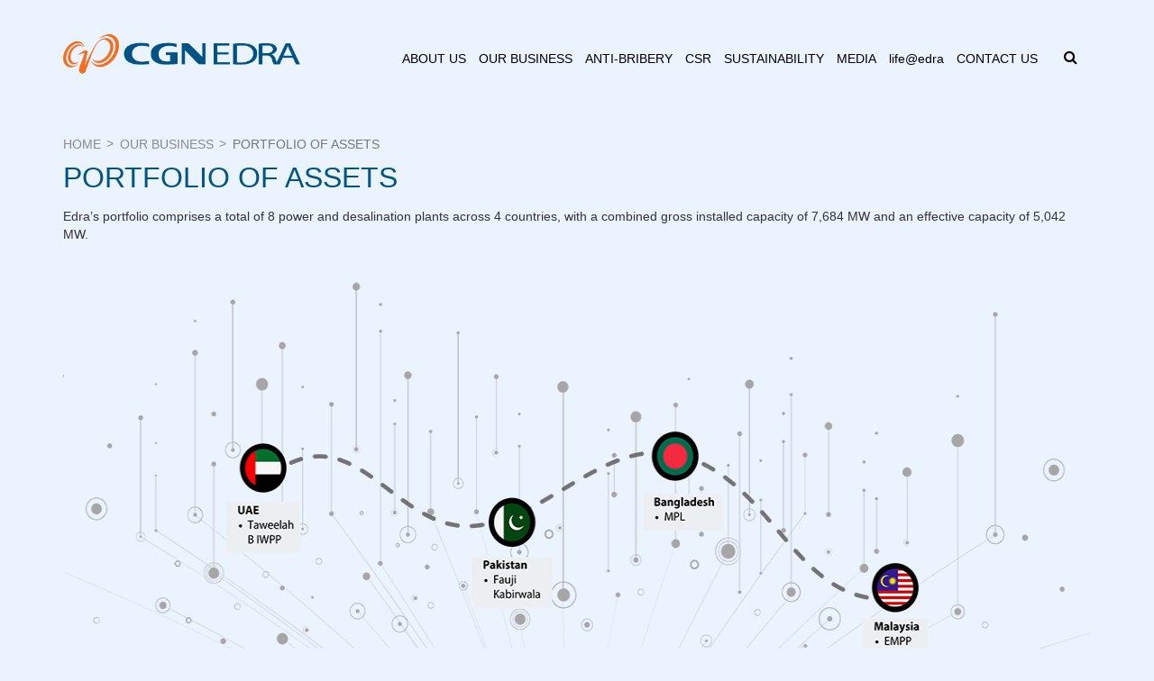

--- FILE ---
content_type: text/html; charset=utf-8
request_url: https://www.edra.energy/portfolio-of-assets
body_size: 38959
content:
<!DOCTYPE html>
<!--[if IE 7 ]> <html class="no-js ie lt-ie9 lt-ie8 ie7" lang="en" dir="ltr"> <![endif]-->
<!--[if IE 8 ]> <html class="no-js ie lt-ie9 ie8" lang="en" dir="ltr"> <![endif]-->
<!--[if IE 9 ]> <html class="no-js ie ie9" lang="en" dir="ltr"> <![endif]-->
<!--[if (gte IE 10)|!(IE)]><!-->
<html class="no-js" lang="en" dir="ltr"
  xmlns:content="http://purl.org/rss/1.0/modules/content/"
  xmlns:dc="http://purl.org/dc/terms/"
  xmlns:foaf="http://xmlns.com/foaf/0.1/"
  xmlns:og="http://ogp.me/ns#"
  xmlns:rdfs="http://www.w3.org/2000/01/rdf-schema#"
  xmlns:sioc="http://rdfs.org/sioc/ns#"
  xmlns:sioct="http://rdfs.org/sioc/types#"
  xmlns:skos="http://www.w3.org/2004/02/skos/core#"
  xmlns:xsd="http://www.w3.org/2001/XMLSchema#"><!--<![endif]-->
  <head profile="http://www.w3.org/1999/xhtml/vocab">
    <meta charset="utf-8">
    <meta name="viewport" content="width=device-width, maximum-scale=1, initial-scale=1, user-scalable=0">
    <meta http-equiv="X-UA-Compatible" content="IE=edge">
    <meta http-equiv="Content-Type" content="text/html; charset=utf-8" />
<link rel="shortcut icon" href="https://www.edra.energy/sites/default/files/favicon_0.ico" type="image/vnd.microsoft.icon" />
<meta name="description" content="Edra’s portfolio comprises a total of 8 power and desalination plants across 4 countries, with a combined gross installed capacity of 7,684 MW and an effective capacity of 5,042 MW.  " />
<meta name="generator" content="Drupal 7 (http://drupal.org)" />
<link rel="canonical" href="https://www.edra.energy/portfolio-of-assets" />
<link rel="shortlink" href="https://www.edra.energy/node/39" />
    <title>Portfolio of Assets | Edra Energy</title>
    <link type="text/css" rel="stylesheet" href="https://www.edra.energy/sites/default/files/css/css_lQaZfjVpwP_oGNqdtWCSpJT1EMqXdMiU84ekLLxQnc4.css" media="all" />
<link type="text/css" rel="stylesheet" href="https://www.edra.energy/sites/default/files/css/css_I7udM8lit_v0Llyj7Gvud74C7LQ-EnzmD8588ODoHwM.css" media="all" />
<link type="text/css" rel="stylesheet" href="https://www.edra.energy/sites/default/files/css/css_mgruMtwNYCG9RC3qL_F6c-UX48xwljo87ERs7qG69l0.css" media="all" />
<link type="text/css" rel="stylesheet" href="https://www.edra.energy/sites/default/files/css/css_zKyBLAWicRxL5FmzNS3QE3eXepwkdJf59qt32MCziKk.css" media="all" />
    <link rel="stylesheet" href="/sites/all/themes/bootstrap_onemdb/css/bootstrap.min.css">
    <link rel="stylesheet" href="/sites/all/themes/bootstrap_onemdb/css/overrides.css">
    <link rel="stylesheet" href="/sites/all/themes/bootstrap_onemdb/css/style.css">
    <link rel="stylesheet" href="/sites/all/themes/bootstrap_onemdb/css/custom.css">
    <!--[if lte IE 9]><link rel="stylesheet" href="/sites/all/themes/bootstrap_onemdb/css/style-ie.css"><![endif]-->
    <!-- HTML5 element support for IE6-8 -->
    <!--[if lt IE 9]>
      <script src="//html5shiv.googlecode.com/svn/trunk/html5.js"></script>
      <script src="/sites/all/themes/bootstrap_onemdb/js/respond.min.js"></script>
    <![endif]-->
    <script src="https://www.edra.energy/sites/default/files/js/js_e1VOoITSzyq9WRfCqumKUeuj8lPap0O7_buHrX9Joxk.js"></script>
<script src="https://www.edra.energy/sites/default/files/js/js_Xk8TsyNfILciPNmQPp9sl88cjH71DQWyeHE0MB62KO4.js"></script>
<script src="https://www.edra.energy/sites/default/files/js/js_NpX2cwCeepkWZZ194B6-ViyVBHleaYLOx5R9EWBOMRU.js"></script>
<script src="https://www.edra.energy/sites/default/files/js/js_tx4xJFWoNhiSbaoqCTh0TH7ddygqFFT3ApNqjMbdYjg.js"></script>
<script>(function(i,s,o,g,r,a,m){i["GoogleAnalyticsObject"]=r;i[r]=i[r]||function(){(i[r].q=i[r].q||[]).push(arguments)},i[r].l=1*new Date();a=s.createElement(o),m=s.getElementsByTagName(o)[0];a.async=1;a.src=g;m.parentNode.insertBefore(a,m)})(window,document,"script","//www.google-analytics.com/analytics.js","ga");ga("create", "UA-85985662-1", "auto");ga("set", "anonymizeIp", true);ga("send", "pageview");</script>
<script src="https://www.edra.energy/sites/default/files/js/js_F1Oow5BQX5hM4o8cJGjTRrc6TTUxdqLGLaVUL8YsOCw.js"></script>
<script src="https://www.edra.energy/sites/default/files/js/js_M5SpZ_KyZ4O0jxImQFXZ9mO3h3R-AQna0MNJT_DWW1o.js"></script>
<script src="https://www.edra.energy/sites/default/files/js/js_lz4yhxPFAXIl5u9She2zLnJt0XmmSRuJbup3xnrvIUc.js"></script>
<script>jQuery.extend(Drupal.settings, {"basePath":"\/","pathPrefix":"","ajaxPageState":{"theme":"bootstrap_onemdb","theme_token":"5E-Ypec_1iUr62ndLLxW9eAKPJGpHi8BYgnDc1VD5mM","jquery_version":"1.9","js":{"sites\/all\/themes\/bootstrap\/js\/bootstrap.js":1,"sites\/all\/modules\/jquery_update\/replace\/jquery\/1.9\/jquery.min.js":1,"misc\/jquery.once.js":1,"misc\/drupal.js":1,"misc\/ajax.js":1,"sites\/all\/modules\/jquery_update\/js\/jquery_update.js":1,"sites\/all\/modules\/extlink\/extlink.js":1,"sites\/all\/libraries\/colorbox\/jquery.colorbox-min.js":1,"sites\/all\/modules\/colorbox\/js\/colorbox.js":1,"sites\/all\/modules\/colorbox\/styles\/default\/colorbox_style.js":1,"sites\/all\/modules\/colorbox\/js\/colorbox_load.js":1,"sites\/all\/modules\/custom_search\/js\/custom_search.js":1,"sites\/all\/modules\/google_analytics\/googleanalytics.js":1,"0":1,"sites\/all\/themes\/bootstrap\/js\/misc\/_progress.js":1,"sites\/all\/modules\/colorbox_node\/colorbox_node.js":1,"sites\/all\/themes\/bootstrap_onemdb\/js\/modernizr.js":1,"sites\/all\/themes\/bootstrap_onemdb\/js\/jquery-migrate-1.2.1.min.js":1,"sites\/all\/themes\/bootstrap_onemdb\/js\/jPushMenu.js":1,"sites\/all\/themes\/bootstrap_onemdb\/js\/bootstrap.min.js":1,"sites\/all\/themes\/bootstrap_onemdb\/js\/jquery.hoverIntent.min.js":1,"sites\/all\/themes\/bootstrap_onemdb\/js\/superfish.js":1,"sites\/all\/themes\/bootstrap_onemdb\/js\/owl-carousel\/owl.carousel.min.js":1,"sites\/all\/themes\/bootstrap_onemdb\/js\/detectmobilebrowser.js":1,"sites\/all\/themes\/bootstrap_onemdb\/js\/plugins.js":1,"sites\/all\/themes\/bootstrap_onemdb\/js\/script.js":1,"sites\/all\/themes\/bootstrap\/js\/misc\/ajax.js":1},"css":{"modules\/system\/system.base.css":1,"sites\/all\/modules\/colorbox_node\/colorbox_node.css":1,"sites\/all\/modules\/date\/date_api\/date.css":1,"sites\/all\/modules\/date\/date_popup\/themes\/datepicker.1.7.css":1,"modules\/field\/theme\/field.css":1,"sites\/all\/modules\/mollom\/mollom.css":1,"sites\/all\/modules\/extlink\/extlink.css":1,"sites\/all\/modules\/views\/css\/views.css":1,"sites\/all\/modules\/ckeditor\/css\/ckeditor.css":1,"sites\/all\/modules\/colorbox\/styles\/default\/colorbox_style.css":1,"sites\/all\/modules\/ctools\/css\/ctools.css":1,"sites\/all\/modules\/custom_search\/custom_search.css":1,"sites\/all\/themes\/bootstrap_onemdb\/css\/font-awesome.min.css":1,"sites\/all\/themes\/bootstrap_onemdb\/js\/supersized\/theme\/supersized.shutter.css":1,"sites\/all\/themes\/bootstrap_onemdb\/js\/owl-carousel\/owl.carousel.css":1,"sites\/all\/themes\/bootstrap_onemdb\/css\/push-menu.css":1,"sites\/all\/themes\/bootstrap_onemdb\/css\/superfish.css":1,"sites\/all\/themes\/bootstrap_onemdb\/css\/default.css":1,"sites\/all\/themes\/bootstrap_onemdb\/css\/temp.css":1}},"colorbox":{"transition":"elastic","speed":"350","opacity":"0.85","slideshow":false,"slideshowAuto":true,"slideshowSpeed":"2500","slideshowStart":"start slideshow","slideshowStop":"stop slideshow","current":"{current} of {total}","previous":"\u00ab Prev","next":"Next \u00bb","close":"Close","overlayClose":true,"maxWidth":"100%","maxHeight":"100%","initialWidth":"300","initialHeight":"100","fixed":true,"scrolling":true,"mobiledetect":true,"mobiledevicewidth":"480px","colorbox_original_image":1},"custom_search":{"form_target":"_self","solr":0},"urlIsAjaxTrusted":{"\/portfolio-of-assets":true},"extlink":{"extTarget":"_blank","extClass":0,"extLabel":"(link is external)","extImgClass":0,"extSubdomains":0,"extExclude":"","extInclude":"\\.pdf","extCssExclude":"","extCssExplicit":"","extAlert":0,"extAlertText":"This link will take you to an external web site.","mailtoClass":0,"mailtoLabel":"(link sends e-mail)"},"googleanalytics":{"trackOutbound":1,"trackMailto":1,"trackDownload":1,"trackDownloadExtensions":"7z|aac|arc|arj|asf|asx|avi|bin|csv|doc|exe|flv|gif|gz|gzip|hqx|jar|jpe?g|js|mp(2|3|4|e?g)|mov(ie)?|msi|msp|pdf|phps|png|ppt|qtm?|ra(m|r)?|sea|sit|tar|tgz|torrent|txt|wav|wma|wmv|wpd|xls|xml|z|zip"},"bootstrap":{"anchorsFix":1,"anchorsSmoothScrolling":1,"popoverEnabled":1,"popoverOptions":{"animation":1,"html":0,"placement":"right","selector":"","trigger":"click","title":"","content":"","delay":0,"container":"body"},"tooltipEnabled":1,"tooltipOptions":{"animation":1,"html":0,"placement":"auto left","selector":"","trigger":"hover focus","delay":0,"container":"body"}}});</script>
  </head>
  <body class="html not-front not-logged-in no-sidebars page-node page-node- page-node-39 node-type-page" >
    <div id="skip-link"><a href="#main-content" class="element-invisible element-focusable">Skip to main content</a></div>
        <!-- Header -->
<header class="header">
  <div class="container">
    <div class="row">
      <div class="col-sm-3 logopane">
                <a class="logo" href="/" title="Home">
          <img src="https://www.edra.energy/sites/default/files/Edra%20logo-2017%20Lthd-19%20May.png" alt="Home" />
        </a>
                        <a href="javascript:void(0);" class="drop-down toggle-menu menu-right push-body">
          <span></span>
          <span></span>
          <span></span>
        </a>
      </div>
      <div class="col-sm-9 navpane">
                  <nav class="navigation cbp-spmenu cbp-spmenu-vertical cbp-spmenu-right">  <section id="block-system-main-menu" class="block block-system block-menu clearfix">

        <div class="block-content">
    <ul class="list-unstyled sf-menu"><li class="first expanded"><a href="/%3Cnolink%3E" title="">About us</a><ul><li class="first leaf"><a href="/overview">Overview</a></li>
<li class="leaf"><a href="/our-history">Our History</a></li>
<li class="leaf"><a href="/board-of-directors">Board of Directors</a></li>
<li class="leaf"><a href="/senior-management">Senior Management</a></li>
<li class="last leaf"><a href="/our-shareholder">About CGN</a></li>
</ul></li>
<li class="expanded active-trail"><a href="/%3Cnolink%3E" title="" class="active-trail">Our Business</a><ul><li class="first leaf"><a href="/business-overview">Business Overview</a></li>
<li class="leaf"><a href="/strategy">Strategy</a></li>
<li class="expanded active-trail active"><a href="/portfolio-of-assets" class="active-trail active">Portfolio of Assets</a><ul><li class="first leaf"><a href="/malaysia">Malaysia</a></li>
<li class="leaf"><a href="/middle-east-north-africa">Middle East &amp; North Africa</a></li>
<li class="last leaf"><a href="/south-asia">South Asia</a></li>
</ul></li>
<li class="last leaf"><a href="/operations-maintenance">Operations &amp; Maintenance</a></li>
</ul></li>
<li class="leaf"><a href="/anti-bribery-and-anti-corruption-policies-guidelines">ANTI-BRIBERY</a></li>
<li class="leaf"><a href="/csr-overview">CSR</a></li>
<li class="leaf"><a href="/sustainability">Sustainability</a></li>
<li class="expanded"><a href="/%3Cnolink%3E">Media</a><ul><li class="first last leaf"><a href="/photo-gallery" title="">Photo Gallery</a></li>
</ul></li>
<li class="expanded"><a href="/%3Cnolink%3E" class="smallcase">life@edra</a><ul><li class="first leaf"><a href="/at-a-glance">Welcome</a></li>
<li class="leaf"><a href="/our-development-programmes">Our Development Programmes</a></li>
<li class="last leaf"><a href="/joinus">Join Us</a></li>
</ul></li>
<li class="last leaf"><a href="/contact-us">Contact Us</a></li>
</ul>  </div>

</section>
<!-- /block:system:main-menu -->
</nav>
                            <section id="block-block-2" class="block block-block iSearch clearfix">

        <div class="block-content">
    <ul class="nav">
  <li class="dropdown">
    <a class="dropdown-toggle iS-toggle" href="#" data-toggle="dropdown"><i class="fa fa-search"></i></a>
    <div class="dropdown-menu iS-boxies">
      <form class="search-form" action="/portfolio-of-assets" method="post" id="custom-search-blocks-form-1" accept-charset="UTF-8"><div><div class="form-type-textfield form-item-custom-search-blocks-form-1 form-item form-group">
  <label class="element-invisible" for="edit-custom-search-blocks-form-1--2">Search this site </label>
 <input title="Enter the terms you wish to search for." class="custom-search-box form-control form-text" placeholder="" type="text" id="edit-custom-search-blocks-form-1--2" name="custom_search_blocks_form_1" value="" size="15" maxlength="128" />
</div>
<input type="hidden" name="delta" value="1" />
<input type="hidden" name="form_build_id" value="form-NQu80hMZ-RzNZ0jWyZbvt9DVsblFmHtongE9kHBUsf0" />
<input type="hidden" name="form_id" value="custom_search_blocks_form_1" />
<button class="btn btn-primary form-submit" id="edit-submit" name="op" value="Search" type="submit">Search</button>
</div></form>     </div>
  </li>
</ul>
  </div>

</section>
<!-- /block:block:2 -->
              </div>
    </div>
      </div>
</header>


<!-- Body -->
<div class="content page">
  <div class="container">
      <div class="row ma-rowpane">
      <div class="col-md-12 ma-conpane">
        <div class="ma-top-part">
          <ol class="breadcrumb"><li class="first"><a href="/">Home</a></li>
<li><a href="/%3Cnolink%3E" title="">Our Business</a></li>
<li class="active last">Portfolio of Assets</li>
</ol>                                          <h1>Portfolio of Assets</h1>
            <div class="clearfix"></div>
                                                            </div>
        <div class="ma-data-wrap">
                    
                    
            <section style="display:none" id="block-block-8" class="block block-block ma-plan-desktop hidden-xs hidden-sm clearfix">

        <div class="block-content">
    <div class="ma-map ma-showcountry">
      <img src="/sites/all/themes/bootstrap_onemdb/img/the-map-3.jpg">
                  <!-- Malaysia asset -->
      <div class="ma-region ma-region-msia">
        <div class="marker m01">
          <i class="fa fa-map-marker" data-mid="1"></i>
          <div class="ma-box">
            <div class="ma-content">
              <img src="/sites/default/files/branches/branch_jimah_msia.jpg">
              <!--<ul>
                <li class="title"><a href="/node/51">Jimah <small>(Malaysia)</small></a></li>
                <li><strong>Type:</strong>Sub-Critical Coal-Fired</li>
                <li><strong>Net Capacity:</strong>1400 MW </li>
                <li><strong>Effective Ownership:</strong>75%</li>
              </ul>-->
              <ul>
                <li class="title"><a href="/node/51">Jimah <small>(Malaysia)</small></a></li>
                <li>1400 MW </li>
                <li>Sub-Critical Coal-Fired</li>
              </ul>
            </div>
          </div>
        </div>
        <div class="marker m02">
          <i class="fa fa-map-marker" data-mid="2"></i>
          <div class="ma-box">
            <div class="ma-content">
              <img src="/sites/default/files/branches/branch_telok_gong_2_msia.jpg">              
              <!--<ul>
                <li class="title"><a href="/node/51">Panglima Power <small>(Malaysia)</small></a></li>
                <li><strong>Type:</strong>Combine Cycle Gas Turbine (CCGT)</li>
                <li><strong>Net Capacity:</strong>720 MW</li>
                <li><strong>Effective Ownership:</strong>100%</li>
              </ul>-->
              <ul>
                <li class="title"><a href="/node/51">TGPS2 <small>(Malaysia)</small></a></li>
                <li>720 MW</li>                
                <li>Combine Cycle Gas Turbine (CCGT)</li>
              </ul>
            </div>
          </div>
        </div>
        <div class="marker m03">
          <i class="fa fa-map-marker" data-mid="3"></i>
          <div class="ma-box">
            <div class="ma-content">
              <img src="/sites/default/files/branches/branch_klpp.jpg">
              <!--<ul>
                <li class="title"><a href="/node/51">KLPP <small>(Malaysia)</small></a></li>
                <li><strong>Type:</strong>Combine Cycle Gas Turbine (CCGT)</li>
                <li><strong>Net Capacity:</strong>762 MW</li>
                <li><strong>Effective Ownership:</strong>75%</li>
              </ul>-->
              <ul>
                <li class="title"><a href="/node/51">KLPP <small>(Malaysia)</small></a></li>
                <li>762 MW</li>
                <li>Combine Cycle Gas Turbine (CCGT)</li>
              </ul>
            </div>
          </div>
        </div>
        <div class="marker m04">
          <i class="fa fa-map-marker" data-mid="4"></i>
          <div class="ma-box">
            <div class="ma-content">
                <img src="/sites/default/files/branches/branch_kuala_ketil_msia.jpg">
                <ul>
                  <li class="title">Kuala Ketil <small>(Malaysia)</small></li>
                  <!-- <li>2000 MW</li>
                  <li>Solar</li>-->
                </ul>
              </div>
          </div>
        </div>
      </div>
      <!-- Middle East and North Africa assets -->
      <div class="ma-region ma-region-mena">
        <div class="marker m05 ma-left">
          <i class="fa fa-map-marker" data-mid="5"></i>
          <div class="ma-box">
            <div class="ma-content">
              <img src="/sites/default/files/branches/branch_port_said_egypt.jpg">              
              <!--<ul>
                <li class="title"><a href="/node/50">Port Said <small>(Egypt)</small></a></li>
                <li><strong>Type:</strong>Conventional Thermal</li>
                <li><strong>Net Capacity:</strong>682.5 MW</li>
                <li><strong>Effective Ownership:</strong>100%</li>
              </ul>-->
              <ul>
                <li class="title"><a href="/node/50">Port Said <small>(Egypt)</small></a></li>
                <li>682.5 MW</li>
                <li>Conventional Thermal</li>
              </ul>
            </div>
          </div>
        </div>
        <div class="marker m06 ma-left">
          <i class="fa fa-map-marker" data-mid="6"></i>
          <div class="ma-box">
            <div class="ma-content">
               <img src="/sites/default/files/branches/branch_suez_gulf.jpg">  
               <!--<ul>
                 <li class="title"><a href="/node/50">Suez Gulf <small>(Egypt)</small></a></li>
                 <li><strong>Type:</strong>Conventional Thermal</li>
                 <li><strong>Net Capacity:</strong>682.5 MW</li>
                 <li><strong>Effective Ownership:</strong>100%</li>
               </ul>-->
               <ul>
                 <li class="title"><a href="/node/50">Suez Gulf <small>(Egypt)</small></a></li>
                 <li>682.5 MW</li>
                 <li>Conventional Thermal</li>
               </ul>
            </div>
          </div>
        </div>
        <div class="marker m07 ma-left">
          <i class="fa fa-map-marker" data-mid="7"></i>
          <div class="ma-box">
            <div class="ma-content">
              <img src="/sites/default/files/branches/branch_sidi_krir.jpg">
              <!--<ul>
                <li class="title"><a href="/node/50">Sidi Krir <small>(Egypt)</small></a></li>
                <li><strong>Type:</strong>Conventional Thermal</li>
                <li><strong>Net Capacity:</strong>682.5 MW</li>
                <li><strong>Effective Ownership:</strong>55%</li>
              </ul>-->
              <ul>
                <li class="title"><a href="/node/50">Sidi Krir <small>(Egypt)</small></a></li>
                <li>682.5 MW</li>
                <li>Conventional Thermal</li>
              </ul>
            </div>
          </div>
        </div>
        <div class="marker m08 ma-left">
          <i class="fa fa-map-marker" data-mid="8"></i>
          <div class="ma-box">
            <div class="ma-content">
              <img src="/sites/default/files/branches/branch_taweelah_b.jpg">
              <!--<ul>
                <li class="title"><a href="/node/52">Taweelah B <small>(UAE)</small></a></li>
                <li><strong>Type:</strong>Combine Cycle Gas Turbine (CCGT) & Desalination</li>
                <li><strong>Net Capacity:</strong>2000 MW</li>
                <li><strong>Effective Ownership:</strong>10%</li>
              </ul>-->
              <ul>
                <li class="title"><a href="/node/52">Taweelah B <small>(UAE)</small></a></li>
                <li>2000 MW</li>
                <li>Combine Cycle Gas Turbine (CCGT) & Desalination</li>
              </ul>
            </div>
          </div>
        </div>
      </div>
      <!-- South Asia asset -->
      <div class="ma-region ma-region-ssia">
        <div class="marker m09">
          <i class="fa fa-map-marker" data-mid="9"></i>
          <div class="ma-box">
            <div class="ma-content">
              <img src="/sites/default/files/branches/branch_meghaghat_bangladesh.jpg">
              <!--<ul>
                <li class="title"><a href="/node/48">Meghnaghat <small>(Bangladesh)</small></a></li>
                <li><strong>Type:</strong>Combine Cycle Gas Turbine (CCGT) </li>
                <li><strong>Net Capacity:</strong>450 MW</li>
                <li><strong>Effective Ownership:</strong>55%</li>
              </ul>-->
              <ul>
                <li class="title"><a href="/node/48">Meghnaghat <small>(Bangladesh)</small></a></li>
                <li>450 MW</li>
                <li>Combine Cycle Gas Turbine (CCGT) </li>
              </ul>
            </div>
          </div>
        </div>
        <div class="marker m10">
          <i class="fa fa-map-marker" data-mid="10"></i>
          <div class="ma-box">
            <div class="ma-content">
              <img src="/sites/default/files/branches/branch_haripur_bangladesh.jpg">              
              <!--<ul>
                <li class="title"><a href="/node/48">Haripur <small>(Bangladesh)</small></a></li>
                <li><strong>Type:</strong>Combine Cycle Gas Turbine (CCGT) </li>
                <li><strong>Net Capacity:</strong>360 MW</li>
                <li><strong>Effective Ownership:</strong>55%</li>
              </ul>-->
              <ul>
                <li class="title"><a href="/node/48">Haripur <small>(Bangladesh)</small></a></li>
                <li>360 MW</li>
                <li>Combine Cycle Gas Turbine (CCGT) </li>
              </ul>
            </div>
          </div>
        </div>
        <div class="marker m11">
          <i class="fa fa-map-marker" data-mid="11"></i>
          <div class="ma-box">
            <div class="ma-content">
              <img src="/sites/default/files/branches/branch_fauji.jpg"> 
              <!--<ul>
                <li class="title"><a href="/node/53">Fauji Kabirwala <small>(Pakistan)</small></a></li>
                <li><strong>Type:</strong>Combine Cycle Gas Turbine (CCGT)   </li>
                <li><strong>Net Capacity:</strong>157 MW</li>
                <li><strong>Effective Ownership:</strong>23.1%</li>
              </ul>-->
              <ul>
                <li class="title"><a href="/node/53">Fauji Kabirwala <small>(Pakistan)</small></a></li>
                <li>157 MW</li>
                <li>Combine Cycle Gas Turbine (CCGT)   </li>
              </ul>
            </div>
          </div>
        </div>
      </div>
      <!-- Growth asset -->
      <div class="ma-region ma-region-growth">
        <div class="marker m12">
          <i class="fa fa-map-marker" data-mid="12"></i>
          <div class="ma-box">
            <div class="ma-content">
              <!--<ul>
                <li class="title"><a href="/node/51">Jimah East</a></li>
                <li><strong>Type:</strong>Ultra-super critical coal-fired thermal  </li>
                <li><strong>Net Capacity:</strong>2000 MW</li>
                <li><strong>Effective Ownership:</strong></li>
              </ul>-->
              <ul>
                <li class="title"><a href="/node/51">GROWTH ASSET<br/>MELAKA PROJECT<br/>(MALAYSIA)</a></li>
               <!-- <li>2000 MW</li>
                <li>Ultra-super critical coal-fired thermal  </li>-->
              </ul>
            </div>
          </div>
        </div>
        </div>
      </div>
          </div>
  </div>

</section>
<!-- /block:block:8 -->
<section id="block-block-6" class="block block-block ma-plan-mobile hidden-md hidden-lg clearfix">

        <div class="block-content">
    <div class="panel-group ma-accordion">
      <div class="panel panel-primary">
          <div class="panel-heading collapsed" data-toggle="collapse" data-parent=".ma-accordion" href="#m01">
            <h4 class="panel-title">Jimah (Malaysia)<i class="fa fa-minus pull-right"></i></h4>
          </div>
          <div id="m01" class="panel-collapse collapse in">
            <div class="panel-body">
              <img src="/sites/default/files/branches/branch_jimah_msia.jpg">
              <ul>
                  <li><strong>Fuel type:</strong>Coal</li>
                  <li><strong>Tech:</strong>Sub-Critical</li>
                  <li><strong>Net Capacity(MW):</strong>1,050</li>
              </ul>
            </div>
          </div>
        </div>

<div class="panel panel-primary">
          <div class="panel-heading collapsed" data-toggle="collapse" data-parent=".ma-accordion" href="#m02">
            <h4 class="panel-title">Telok Gong 2 (Malaysia)<i class="fa fa-plus pull-right"></i></h4>
          </div>
          <div id="m02" class="panel-collapse collapse">
            <div class="panel-body">
              <img src="/sites/default/files/branches/branch_telok_gong_2_msia.jpg"> 
              <ul>
                  <li><strong>Fuel type:</strong>Gas</li>
                  <li><strong>Tech:</strong>CCGT</li>
                  <li><strong>Net Capacity(MW):</strong>720</li>
              </ul>
            </div>
          </div>
        </div>

<div class="panel panel-primary">
          <div class="panel-heading collapsed" data-toggle="collapse" data-parent=".ma-accordion" href="#m03">
            <h4 class="panel-title">KLPP (Malaysia)<i class="fa fa-plus pull-right"></i></h4>
          </div>
          <div id="m03" class="panel-collapse collapse">
            <div class="panel-body">
              <img src="/sites/default/files/branches/branch_klpp.jpg">
              <ul>
                  <li><strong>Fuel type:</strong>Gas</li>
                  <li><strong>Tech:</strong>CCGT</li>
                  <li><strong>Net Capacity(MW):</strong>572</li>
              </ul>
            </div>
          </div>
        </div>


<div class="panel panel-primary">
          <div class="panel-heading collapsed" data-toggle="collapse" data-parent=".ma-accordion" href="#m04">
            <h4 class="panel-title">Kuala Ketil (Malaysia)<i class="fa fa-plus pull-right"></i></h4>
          </div>
          <div id="m04" class="panel-collapse collapse">
            <div class="panel-body">
              <img src="/sites/default/files/branches/branch_kuala_ketil_msia.jpg"> 
              <ul>
                  <li><strong>Fuel type:</strong>Solar</li>
                  <li><strong>Net Capacity(MW):</strong>50</li>
              </ul>
            </div>
          </div>
        </div>

<div class="panel panel-primary">
          <div class="panel-heading collapsed" data-toggle="collapse" data-parent=".ma-accordion" href="#m05">
            <h4 class="panel-title">Melaka Project (Malaysia)<i class="fa fa-plus pull-right"></i></h4>
          </div>
          <div id="m05" class="panel-collapse collapse">
            <div class="panel-body">
              <ul>
                  <li><strong>Fuel type:</strong>Gas</li>
                  <li><strong>Tech:</strong>CCGT</li>
                  <li><strong>Net Capacity(MW):</strong>2,242</li>
              </ul>
            </div>
          </div>
        </div>

<div class="panel panel-primary">
          <div class="panel-heading collapsed" data-toggle="collapse" data-parent=".ma-accordion" href="#m06">
            <h4 class="panel-title">Port Said (Egypt)<i class="fa fa-plus pull-right"></i></h4>
          </div>
          <div id="m06" class="panel-collapse collapse">
            <div class="panel-body">
              <img src="/sites/default/files/branches/branch_port_said_egypt.jpg">    
              <ul>
                  <li><strong>Fuel type:</strong>Gas</li>
                  <li><strong>Tech:</strong>Cogen</li>
                  <li><strong>Net Capacity(MW):</strong>683</li>
              </ul>
            </div>
          </div>
        </div>

<div class="panel panel-primary">
          <div class="panel-heading collapsed" data-toggle="collapse" data-parent=".ma-accordion" href="#m07">
            <h4 class="panel-title">Suez Gulf (Egypt)<i class="fa fa-plus pull-right"></i></h4>
          </div>
          <div id="m07" class="panel-collapse collapse">
            <div class="panel-body">
               <img src="/sites/default/files/branches/branch_suez_gulf.jpg"> 
              <ul>
                  <li><strong>Fuel type:</strong>Gas</li>
                  <li><strong>Tech:</strong>Cogen</li>
                  <li><strong>Net Capacity(MW):</strong>683</li>
              </ul>
            </div>
          </div>
        </div>

<div class="panel panel-primary">
          <div class="panel-heading collapsed" data-toggle="collapse" data-parent=".ma-accordion" href="#m08">
            <h4 class="panel-title">Sidi Krir (Egypt)<i class="fa fa-plus pull-right"></i></h4>
          </div>
          <div id="m08" class="panel-collapse collapse">
            <div class="panel-body">
              <img src="/sites/default/files/branches/branch_sidi_krir.jpg">
              <ul>
                  <li><strong>Fuel type:</strong>Gas</li>
                  <li><strong>Tech:</strong>Cogen/li>
                  <li><strong>Net Capacity(MW):</strong>375</li>
              </ul>
            </div>
          </div>
        </div>
        
<div class="panel panel-primary">
          <div class="panel-heading collapsed" data-toggle="collapse" data-parent=".ma-accordion" href="#m09">
            <h4 class="panel-title">Taweelah B (UAE)<i class="fa fa-plus pull-right"></i></h4>
          </div>
          <div id="m09" class="panel-collapse collapse">
            <div class="panel-body">
              <img src="/sites/default/files/branches/branch_taweelah_b.jpg">
              <ul>
                  <li><strong>Fuel type:</strong>Gas</li>
                  <li><strong>Tech:</strong>CCGT, desalination</li>
                  <li><strong>Net Capacity(MW):</strong>200</li>
              </ul>
            </div>
          </div>
        </div>
        
<div class="panel panel-primary">
          <div class="panel-heading collapsed" data-toggle="collapse" data-parent=".ma-accordion" href="#m10">
            <h4 class="panel-title">Meghnaghat (Bangladesh)<i class="fa fa-plus pull-right"></i></h4>
          </div>
          <div id="m10" class="panel-collapse collapse">
            <div class="panel-body">
              <img src="/sites/default/files/branches/branch_meghaghat_bangladesh.jpg">
              <ul>
                  <li><strong>Fuel type:</strong>Gas</li>
                  <li><strong>Tech:</strong>CCGT</li>
                  <li><strong>Net Capacity(MW):</strong>248</li>
              </ul>
            </div>
          </div>
        </div>
        
<div class="panel panel-primary">
          <div class="panel-heading collapsed" data-toggle="collapse" data-parent=".ma-accordion" href="#m11">
            <h4 class="panel-title">Haripur (Bangladesh)<i class="fa fa-plus pull-right"></i></h4>
          </div>
          <div id="m11" class="panel-collapse collapse">
            <div class="panel-body">
              <img src="/sites/default/files/branches/branch_haripur_bangladesh.jpg">    
              <ul>
                  <li><strong>Fuel type:</strong>Gas</li>
                  <li><strong>Tech:</strong>CCGT</li>
                  <li><strong>Net Capacity(MW):</strong>198</li>
              </ul>
            </div>
          </div>
        </div>
        
<div class="panel panel-primary" style="display:none">
          <div class="panel-heading collapsed" data-toggle="collapse" data-parent=".ma-accordion" href="#m12">
            <h4 class="panel-title">NEPC (Bangladesh)<i class="fa fa-plus pull-right"></i></h4>
          </div>
          <div id="m12" class="panel-collapse collapse">
            <div class="panel-body">
              <img src="/sites/default/files/branches/branch_nepc_bangladesh.jpg"> 
              <ul>
                  <li><strong>Fuel type:</strong>Gas</li>
                  <li><strong>Tech:</strong>Barge-Mounted</li>
                  <li><strong>Net Capacity(MW):</strong>61</li>
              </ul>
            </div>
          </div>
        </div>
        
<div class="panel panel-primary">
          <div class="panel-heading collapsed" data-toggle="collapse" data-parent=".ma-accordion" href="#m13">
            <h4 class="panel-title">Fauji Kabirwala (Pakistan)<i class="fa fa-plus pull-right"></i></h4>
          </div>
          <div id="m13" class="panel-collapse collapse">
            <div class="panel-body">
            <img src="/sites/default/files/branches/branch_fauji.jpg"> 
              <ul>
                <li><strong>Fuel type:</strong>Gas</li>
                <li><strong>Tech:</strong>CCGT</li>
                <li><strong>Net Capacity(MW):</strong>36</li>
              </ul>
            </div>
          </div>
        </div>
        
<div class="panel panel-primary" style="display:none">
          <div class="panel-heading collapsed" data-toggle="collapse" data-parent=".ma-accordion" href="#m14">
            <h4 class="panel-title">Jimah East<i class="fa fa-plus pull-right"></i></h4>
          </div>
          <div id="m14" class="panel-collapse collapse">
            <div class="panel-body">
              <ul>
                <li><strong>Fuel type:</strong>Coal</li>
                <li><strong>Tech:</strong>Ultra-super critical</li>
                <li><strong>Net Capacity(MW):</strong>1,400</li>
              </ul>
            </div>
          </div>
        </div>
        
<div class="panel panel-primary" style="display:none">
          <div class="panel-heading collapsed" data-toggle="collapse" data-parent=".ma-accordion" href="#m15">
            <h4 class="panel-title">Solar<i class="fa fa-plus pull-right"></i></h4>
          </div>
          <div id="m15" class="panel-collapse collapse">
            <div class="panel-body">
              <ul>
                <li><strong>Fuel type:</strong>Solar</li>
                <li><strong>Net Capacity(MW):</strong>50</li>
              </ul>
            </div>
          </div>
        </div>          </div>
  </div>

</section>
<!-- /block:block:6 -->
<section id="block-block-9" class="block block-block ma-legend hidden-xs hidden-sm clearfix">

        <div class="block-content">
    <div class="ma-legend-wrap">
  <ul class="ma-region-msia">
    <li><a href="/node/51"><img src="/sites/default/files/indicator1.png" />&nbsp;malaysia assets</a></li>
    <li data-plan="1"><a href="/node/51">Jimah</a></li>
    <li data-plan="2"><a href="/node/51">TGPS2</a></li>
    <li data-plan="3"><a href="/node/51">KLPP</a></li>
    <li data-plan="4"><a href="/node/51">Kuala Ketil </a></li>
    <li data-plan="5"><a href="/node/51">Edra Melaka</a></li>
  </ul>

  <ul class="ma-region-mena">
    <li><a href="/node/104"><img src="/sites/default/files/indicator2.png" />&nbsp;middle east & north africa assets</a></li>
    <li data-plan="5"><a href="/node/104">Port Said</a></li>
    <li data-plan="6"><a href="/node/104">Suez Gulf</a></li>
    <li data-plan="7"><a href="/node/104">Sidi Krir</a></li>
    <li data-plan="8"><a href="/node/104">Taweelah B</a></li>
  </ul>

  <ul class="ma-region-ssia">
    <li><a href="/node/105"><img src="/sites/default/files/indicator3.png" />&nbsp;south asia assets</a></li>
    <li data-plan="9"><a href="/node/105">Meghnaghat</a></li>
    <li data-plan="10"><a href="/node/105">Haripur</a></li>
    <li data-plan="11"><a href="/node/105">Fauji Kabirwala</a></li>
  </ul>

  <ul class="ma-region-growth">
    <li><a href="/node/51"><img src="/sites/default/files/indicator4.png" />&nbsp;growth assets</a></li>
    <li data-plan="12"><a href="/node/51"> </a></li>
  </ul>
</div>  </div>

</section>
<!-- /block:block:9 -->
<section id="block-system-main" class="block block-system clearfix">

        <div class="block-content">
    <div id="node-39" class="node node-page clearfix" about="/portfolio-of-assets" typeof="foaf:Document">

  
      <span property="dc:title" content="Portfolio of Assets" class="rdf-meta element-hidden"></span>
  
  <div class="node-content">
    <div class="field field-name-body field-type-text-with-summary field-label-hidden"><div class="field-items"><div class="field-item even" property="content:encoded"><p>Edra’s portfolio comprises a total of 8 power and desalination plants across 4 countries, with a combined gross installed capacity of 7,684 MW and an effective capacity of 5,042 MW.</p>

<p> </p>

<p><img alt="" src="/sites/default/files/Photo-5.png" style="width: 1200px; height: 502px;" /></p>
</div></div></div>  </div>

  
  
</div>
<!-- /node:page:39 -->  </div>

</section>
<!-- /block:system:main -->
        </div>
      </div>
    </div>
    </div>
</div>

<!-- Footer -->
<footer class="footer">
  <div class="container">
    <div class="row">
        <section id="block-menu-menu-footer" class="block block-menu col-md-6 ft-link clearfix">

        <div class="block-content">
    <ul class="list-unstyled"><li class="first leaf"><a href="/" title="">Home</a></li>
<li class="leaf"><a href="/overview" title="">About us</a></li>
<li class="leaf"><a href="/business-overview" title="">Our Business</a></li>
<li class="leaf"><a href="/csr-overview">CSR</a></li>
<li class="leaf"><a href="/photo-gallery">Media</a></li>
<li class="leaf"><a href="/at-a-glance" class="smallcase">life@edra</a></li>
<li class="last leaf"><a href="/contact-us" title="">Contact Us</a></li>
</ul>  </div>

</section>
<!-- /block:menu:menu-footer -->
<section id="block-block-1" class="block block-block col-md-6 copyright clearfix">

        <div class="block-content">
    <p>COPYRIGHT © 2022 EDRA POWER HOLDINGS SDN BHD 201501039563 (1164881-X). All Rights Reserved. <a href="/node/112">Disclaimer</a></p>
  </div>

</section>
<!-- /block:block:1 -->
 
    </div>
  </div>
</footer>

    <script src="https://www.edra.energy/sites/default/files/js/js_9pTjJAmYyc4iCGibJH-gdWWsSsgGKWT0A3U_0Q1gGQ0.js"></script>
  </body>
</html>

--- FILE ---
content_type: text/css
request_url: https://www.edra.energy/sites/all/themes/bootstrap_onemdb/css/style.css
body_size: 30009
content:
@import url(http://fonts.googleapis.com/css?family=Open+Sans:300italic,400italic,600italic,700italic,700,300,600,400);
/* ==========================================================================
   EVERYTHING
   ========================================================================== */

body { font-family:Arial, Helvetica, sans-serif; background-color: #ebf3fe;   /*background-image: url(../img/logo-bg-shadow.png); */  background-repeat: no-repeat; background-size: 100% auto; }
h1 {font-size: 32px; color: #015581; text-transform: uppercase; margin: 0 0 15px; }
h3, h3 a {font-size: 18px; color: #015581; text-transform: uppercase; margin: 0 0 10px; }
hr { border-top-color: #999; }

#cboxWrapper,
#cboxContent { background-color: #686868; }
#cboxDownload { background: url(../img/cbox-down-download.png) no-repeat center center; right: 0; width:108px; }
#cboxDownload a { width:108px; }
#cboxPrevious, #cboxNext,
#cboxPrevious:hover, #cboxNext:hover { background-position: center center; }
#cboxPrevious { background-image: url(../img/cbox-prev.png); }
#cboxNext { background-image: url(../img/cbox-next.png); }
#cboxPrevious:hover, #cboxNext:hover, #cboxDownload:hover { filter: alpha(opacity=70); opacity: 0.7; }
#cboxClose { background: url(../img/cbox-close.png) no-repeat top right #686868; background-size: 80%; top: 0; bottom: auto; border-radius: 0 0 0 5px; }
#cboxClose:hover { background-position: top right; }


/* ==========================================================================
   HEADER
   ========================================================================== */

.header { position: relative; width: 100%; z-index: 5; padding-top: 20px; }

.header .logo { display: block; }
.header .logo img { max-width: 100%; height: auto; display: block; }
.header .navpane { text-align: right; position: relative; }
.header .navigation { margin-top: 35px; margin-right: 45px; }

.header .drop-down { position: absolute; top: 50%; right: 15px; margin-top: -24px; padding: 15px 15px 10px 15px; display: none; background: #000; }
.header .drop-down span {width: 30px; height: 3px; background: #fff; margin-bottom: 5px; display: block; }

.cpage .header,
.front .header { position: fixed; top: 0; }

.resp-nav { }
  .drop-down-menu { width: 100%; height: auto; display: none;   position: absolute; top: 90px; left: 0; z-index: 999999; }
  .drop-down-menu li { border-bottom: 1px solid #555; border-top: 1px solid #555; margin-bottom: -1px; }
  .drop-down-menu a {   color: #fff; text-transform: uppercase; padding: 15px 30px; display: block; background: #000; background: rgba(0, 0, 0, 0.8); }
  .drop-down-menu a:hover { text-decoration: none; background: #000; }
  .drop-down-menu li li a { padding-left: 60px; }
  .drop-down-menu .nav>li>a:hover { background-color: #000; }

.iSearch { position: absolute; top: 22px; right: 15px; z-index: 2; }
.iSearch .block-content { position: relative; }
.iSearch .iS-toggle { padding-top: 11px; padding-bottom: 11px; color: #000; font-size: 16px; }
.iSearch .iS-toggle:focus { background-color: transparent; }
.iSearch .iS-toggle:hover,
.iSearch .open > .iS-toggle,
.iSearch .open > .iS-toggle:hover,
.iSearch .open > .iS-toggle:focus { background: url(../img/opacity-w30.png) repeat left top; background: rgba(255,255,255,0.3); border-color: transparent; }
.iSearch .iS-boxies { margin: 0; padding: 7px; border: 0; min-width: 240px; left: auto; right: 0; background: url(../img/opacity-w30.png) repeat left top; background: rgba(255,255,255,0.3); }
.iSearch .iS-boxies .form-group { margin-bottom: 0; }
.iSearch .iS-boxies .form-control, 
.iSearch .iS-boxies .btn-primary { padding-top: 3px; padding-bottom: 3px; background: #fff; border-width: 1px; border-style: solid; border-color: #999; }
.iSearch .iS-boxies .form-control { border-right-width: 0; height: 28px; }
.iSearch .iS-boxies .btn-primary { border-left-width: 0; color: #aaa; }
.iSearch .iS-boxies, 
.iSearch .iS-boxies .form-control,
.iSearch .iS-boxies .btn-primary { -webkit-border-radius: 0; -moz-border-radius: 0; border-radius: 0; -webkit-box-shadow: none; -moz-box-shadow: none; box-shadow: none; }

.admin-menu.cpage .header { top: 30px; }

/* ==========================================================================
   BANNER
   ========================================================================== */
.iBanner { position: absolute; bottom: 120px; width: 100%; z-index: 2; }
/*.iBanner { position: absolute; bottom: -500px; width: 100%; z-index: 2; }*/
.iBanner .container { position:relative;}
.iBanner .oc-box { float: right; width: 400px; background: #fff; background: url(../img/opacity-w70.png) repeat left top; background: rgba(255,255,255,0.75);
-webkit-transition: all 0.5s ease-in-out;
-moz-transition: all 0.5s ease-in-out;
-ms-transition: all 0.5s ease-in-out;
-o-transition: all 0.5s ease-in-out;
transition: all 0.5s ease-in-out; }
.iBanner .oc-box .owl-box { padding: 20px 25px 30px; }
.iBanner .oc-box .owl-box h4 { margin: 0; font-size: 24px; color: #000; text-transform: uppercase; letter-spacing: 0.1em; }
.iBanner .oc-box .owl-box h4 > p { margin-bottom: 0; font-size: 24px; }
.iBanner .oc-box .owl-box h4 > span { color: #666; font-size: 22px; display: block; }
.iBanner .oc-box .owl-box hr { margin: 1em 0; border-top-color: #888; }
.iBanner .oc-box .owl-box p { font-size: 13px; }
.iBanner .oc-box .owl-box p:last-child { margin-bottom: 0; }
.iBanner .oc-box .owl-nav { position: relative; }
.iBanner .oc-box .owl-nav > div { position: absolute; bottom: 0; right: 0; z-index: 2; width: 27px; height: 27px; font-size: 0; background-image: url(../img/arrow-icon.png); background-repeat: no-repeat; }
.iBanner .oc-box .owl-nav .owl-prev { background-position: 0 0; right: 27px; }
.iBanner .oc-box .owl-nav .owl-next { background-position: -27px 0; }
.iBanner .oc-box .owl-nav .owl-prev:hover { background-position: 0 -27px; }
.iBanner .oc-box .owl-nav .owl-next:hover { background-position: -27px -27px; }

/* ==========================================================================
   CONTENT
   ========================================================================== */
.content img { max-width: 100%; height: auto; }

.content.page { padding-top: 30px; padding-bottom: 30px; }

.breadcrumb { display: block; padding: 0; margin-bottom: 10px; background-color: transparent; overflow: hidden; }
.breadcrumb li { position: relative; float: left; display: inline-block; margin-right: 21px; color: #8a8a8a; text-transform: uppercase; }
.breadcrumb li:before { content: ">"; position: absolute; top: -1px; right: -14px; }
.breadcrumb li+li:before { content: ">"; padding: 0; color: #8a8a8a; }
.breadcrumb li:last-child:before { display: none;}
.breadcrumb li a { color: #8a8a8a; text-transform: uppercase; cursor: pointer; }
  .nobc .breadcrumb { display: none; }

.page p { font-family: Arial; font-size: 14px; color: #333; }
.page-header { border-bottom-color: #cfcfcf; }
.page-header h1 { margin-bottom: 0; }

.data-wrap { padding-right: 16px; overflow-y: auto; }
.data-wrap a.more,
.data-wrap a.edit { font-size: 13px; font-weight: 600; color: #fff; text-transform: uppercase; display: inline-block; }
.data-wrap a.more:hover,
.data-wrap a.edit:hover { text-decoration: none; }
.data-wrap a.more { padding: 8px 20px; background: #015581; }
.data-wrap a.edit { padding: 8px 15px; background: #E0A931; }
.data-wrap .block + .block { margin-top: 30px; }
.data-wrap .field + .field { margin-top: 1.5em; }
.data-wrap .field > .field-label { font-size: 16px; font-weight: 600; margin-bottom: .3em; } 
  .noDesktop .data-wrap { overflow: visible; }

.data-text > li { margin-bottom: 30px; }

.img-wrap { text-align: center; }
.img-wrap img { width: auto; max-width: 100%; height: 100%; }

.webform-client-form {}
.webform-client-form .webform-component { margin: 0.5em 0; }
.webform-client-form .webform-component > label { margin-bottom: 3px; }
.webform-client-form .webform-component-textfield > .form-control,
.webform-client-form .webform-component-email > .form-control,
.webform-client-form .webform-component-textarea .form-textarea,
.webform-client-form .webform-component-managed_file .form-file { border-radius: 0; box-shadow: none; }
.webform-client-form .btn-primary.form-submit { margin-top: 1.2em; padding-left: 20px; padding-right: 20px; background-color: #015581; font-weight: 600;
  -webkit-border-radius: 0; -moz-border-radius: 0; border-radius: 0; }

.jbox + hr { clear: both; border-top-color: #cfcfcf; }

.iGallery {}
.iGallery .ig-row { }
.iGallery .ig-col { margin-bottom: 24px; padding-top: 35px; position: relative; }
.iGallery .ig-categ { position: absolute; top: 0; left: 15px; 
  /*clear: both; margin-bottom: 1em; padding-top: 20px; padding-left: 15px; padding-right: 15px; font-weight: 600;*/ }
.iGallery .ig-categ a { text-decoration: none; font-size: 20px; }
.iGallery .ig-title { margin-bottom: 10px; font-weight: 700; color: #666; }
.iGallery .ig-title a { color: inherit; text-decoration: none; }
.iGallery .ig-thumb ul { margin: 0 -5px; padding: 0; list-style: none; }
.iGallery .ig-thumb ul:before,
.iGallery .ig-thumb ul:after { content: ''; display: table; }
.iGallery .ig-thumb ul:after { clear: both; }
.iGallery .ig-thumb ul li { float: left; width: 50%; padding-left: 5px; padding-right: 5px; }
  .iGallery .ig-categ + .ig-single { padding-left: 5px; }
  .iGallery .ig-single { width: 25%; padding-right: 5px; }
  .iGallery .ig-single + .ig-single { padding-left: 5px; padding-right: 15px; }
  .iGallery .ig-single + .ig-single + .ig-single { padding-left: 15px; padding-right: 5px; }
  .iGallery .ig-single + .ig-single + .ig-single + .ig-single { padding-left: 5px; padding-right: 15px; }
  .iGallery .ig-single + .ig-single + .ig-single + .ig-single > .ig-categ { left: 5px; }
  .iGallery .ig-single .ig-thumb ul li { float: none; width: auto; }

.ig-wrapper { margin-left: -10px; margin-right: -10px; }
.ig-wrapper .ig-photo { padding-left: 10px; padding-right: 10px; margin-bottom: 20px; }

.iVideo {}
.iVideo .iv-row { margin-left: -8px; margin-right: -8px; }
.iVideo .iv-col { margin-bottom: 16px; padding-left: 8px; padding-right: 8px; }
.iVideo .iv-thumb { }
.iVideo .iv-thumb a { display: block; }
.iVideo .iv-thumb img { max-width: 100%; height: auto; width: auto; }
.iVideo .iv-thumb h3 { margin: 0; padding: 8px 0; font-size: 14px; text-transform: none; text-align: center; }
.iVideo .iv-thumb a:hover { text-decoration: none; }
.iVideo .iv-thumb a:hover h3 { color: #343434; }

.ot-cbox .node-content { padding: 15px; }
.ot-cbox .ot-thumb { float: left; width: 180px; }
.ot-cbox .ot-thumb img { max-width: 100%; height: auto !important; }
.ot-cbox .ot-thumb + .ot-details { margin-left: 200px; }
.ot-cbox .ot-title { color: #fff; }
.ot-cbox .ot-pos { color: #999; }
.ot-cbox .ot-desc { font-size: 0.9em; color: #ddd; }

.team-member .member-details { font-size: 20px; }
.team-member .member-position { font-size: 14px; margin-bottom:20px; }

/* ==========================================================================
   FOOTER
   ========================================================================== */
.footer { position: relative; z-index: 3; width: 100%; margin-top: 0; padding: 17px 0 16px; background: #ebebeb; font-size:12px;}
.footer .ft-link .list-unstyled { overflow: hidden; margin-bottom: 0; }
.footer .ft-link .list-unstyled li { float: left; display: inline-block; margin-right: 15px; }
.footer .ft-link .list-unstyled li:last-child { margin-right: 0; }
.footer .ft-link .list-unstyled li a { text-transform: uppercase; color: #666; position: relative; }
.footer .ft-link .list-unstyled li a:before {content: "|"; font-size: 12px; position: absolute; top: 0; right: -11px; }
.footer .ft-link .list-unstyled li:last-child a:before { content: ""; }
.footer .copyright p { margin-bottom: 0; text-align: right; color: #666; text-transform: uppercase;}

.cpage .footer,
.front .footer { position: fixed; bottom: 0; left: 0; font-size:12px; }

/* ==========================================================================
   MEDIA SCREEEN
   ========================================================================== */
@media (max-width: 991px) {
  body { position: static; }
  .header .navigation { margin-right: 0; }
  .iSearch { top: 0; }
  .iSearch .iS-toggle { padding: 4px 8px 4px 7px; font-size: 14px; line-height: 20px; }

  .data-wrap { padding-right: 0; overflow: visible; height: auto; }

  .footer { padding: 16px 0; }
  .footer .ft-link { text-align: center; }
  .footer .ft-link .list-unstyled { display: inline-block; }
  .footer .copyright p { text-align: center; letter-spacing: 0.05em; }

  .front .header,
  .front .footer { position: fixed; }
  .cpage .header,
  .cpage .footer { position: static; }
}
@media (max-width: 767px) {
  .header .logopane:after { content: ''; display: table; clear: both; }
  .header .logopane .logo { float: left; }
  .header .logopane .drop-down { display: block; }
  .header .navpane { }
  .iBanner .oc-box { float: none; width: auto; }
  .front .header,
  .front .iBanner,
  .front .footer {  }
  .front .header { padding-bottom: 20px; }
}
@media (max-width: 480px) {
  .header .logopane .logo { width: 120px; height: auto; }
  .header .logopane .drop-down { margin-top: -16px; padding: 10px 8px 7px 8px; }
  .header .logopane .drop-down span { width: 17px; height: 2px; margin-bottom: 3px; }
  .drop-down-menu { top: 61px; }
  .drop-down-menu a { padding: 8px 20px; }
  .drop-down-menu li li a { padding-left: 40px; }
  .iBanner .oc-box .owl-box { padding: 15px 15px 30px; }
  .iBanner .oc-box .owl-box h4 { letter-spacing: 0.06em; }
  .iBanner .oc-box .owl-box h4 > p { font-size: 20px; }
  .iBanner .oc-box .owl-box h4 > span { font-size: 17px; }
  .iBanner .oc-box .owl-box hr { margin: 0.9em 0; }
  .footer .ft-link .list-unstyled { display: none; }
  .footer .copyright { font-size: 10px; }
  .front .iBanner { bottom: 80px; }

}
@media (min-width: 992px) {
  .isDesktop, .isMobile,
  .cpage { width: auto; height: 100%; position: relative; overflow: hidden; }


  .header { padding-bottom: 20px; }
  .cpage .content.page { padding-top: 130px; padding-bottom: 89px; height: 100%; }
  .cpage .content.page > .container,
  .cpage .content.page > .container > .rowpane { height: 100%; }
  .cpage .content.page > .container > .rowpane { overflow: hidden; }
}


/* ==========================================================================
   SEVEN
   ========================================================================== */

/*.img-bg { background-repeat: no-repeat; background-position: top center; background-size: auto; height: 100%; }*/
.img-bg { background-repeat: no-repeat; background-size:cover; height: 100%; background-position: center center;}

.img-bg img { visibility: hidden; }

.img-wrap .block-content p { margin: 0; }
.img-wrap .block-content p + p { display: none; }
@media (max-height: 800px){
  .img-wrap .block-content p { display: none; }
  .img-wrap .block-content p + p { display: block; }
}
/* Map Legend */
.ma-legend { position: relative; }
.ma-legend div.contextual-links-wrapper { position: absolute; top: auto; bottom: 320px; right: 89px; }
.ma-legend .block-content { position: absolute; bottom: 301px; right: 0; z-index: 1; }
.ma-legend table td { padding: 5px; }
.ma-legend-wrap { font-size: 0; width: 365px;}
.ma-legend-wrap ul { margin: 0 0 15px; padding: 0 15px 0 0; list-style: none; display: inline-block; width: 50%; vertical-align: top; font-size: 13px; }
.ma-legend-wrap ul li { padding: 2px 0 2px 24px; position: relative; background: url(../img/ma-legend-line.png) no-repeat left center; }
.ma-legend-wrap ul li:before { content: attr(data-plan); position: absolute; left: -4px; top: 2px; width: 18px; height: 18px; background-color: #fff; border: 1px solid #555; color: #fff;
  font-size: 11px; line-height: 16px; text-align: center; border-radius: 10px; }
.ma-legend-wrap ul li:first-child { padding-left: 20px; background: url(../img/ma-legend-line-first.png) no-repeat -5px 3px; padding-bottom: 5px; font-weight: 600; color: #222; }
.ma-legend-wrap ul li:first-child:before { display: none; }
.ma-legend-wrap ul li:first-child a { color: #222; }
.ma-legend-wrap ul li:first-child a:hover { color: #666; text-decoration: none; }
.ma-legend-wrap ul li:first-child img { width: 24px; height: 24px; border: 2px solid #fff; border-radius: 50%; }
  .admin-menu .ma-legend { margin-top: 25px; }
/* Map Plan */
.ma-plan-mobile { }
.ma-plan-mobile .panel-body ul { margin-top: 10px; padding-left: 25px; }
.ma-plan-desktop { margin-bottom: 20px; }
.ma-map { position: relative; }
.ma-nation { float: right; margin-top: -90px; }
.marker { position: absolute; }
.marker .fa-map-marker { font-size: 45px; text-shadow: 0 0 1px #fff, 0 0 2px #fff; color: #ddd; position: relative; z-index: 4; cursor: pointer; }
.marker .fa-map-marker:before { display: none; }
.marker .fa-map-marker:after { content: attr(data-mid); display: block; width: 20px; height: 20px; color: #fff; font-size: 12px; line-height: 20px; text-align: center; text-shadow: none;
 -webkit-border-radius: 50%; -moz-border-radius: 50%; border-radius: 50%;
 -webkit-box-shadow: 0 0 0 1px rgba(255,255,255,0.6); -moz-box-shadow: 0 0 0 1px rgba(255,255,255,0.6); box-shadow: 0 0 0 1px rgba(255,255,255,0.6); }
.ma-hover { z-index: 5; }
.ma-box { position: absolute; right: 0; top: 0; z-index: 1; display: none; margin-right: -8px; margin-top: -5px; }
  .ma-left .ma-box { right: auto; left: 0; margin-left: -5px; margin-right: 0; }
  .ma-bottom .ma-box { top: auto; bottom: 0; margin-bottom: -5px; margin-top: 0; }
/*.ma-content { width: 480px; height: 210px; overflow: hidden; padding: 20px; background: url(../img/opacity-w70.png) repeat left top; background: rgba(255,255,255,0.85); }http://1meb.cms.my/portfolio-of-assets*/
.ma-content { width: 280px; height: 300px; overflow: hidden; padding: 20px; background: url(../img/opacity-w70.png) repeat left top; background: rgba(255,255,255,0.85); }http://1meb.cms.my/portfolio-of-assets
.ma-content h4 { margin: 0; font-size: 24px; color: #000; text-transform: uppercase; }
.ma-content h4 > p { margin-bottom: 0; font-size: 24px; white-space: nowrap; }
.ma-content h4 > span { color: #666; font-size: 22px; display: block; }
.ma-content hr { margin: 1em 0; border-top-color: #888; }
.ma-content p { font-size: 13px; }
/*.ma-content img { float: left; width: 50%; }
.ma-content img + ul { padding-left: 20px; }
.ma-content ul { float: left; width: 50%; margin: 0; padding: 0; list-style: none; }*/
.ma-content img {  }
.ma-content ul { margin: 0; padding: 0; list-style: none; }
.ma-content ul li {   line-height: 23px;}
/*.ma-content ul li.title { margin: 0 0 0.5em; padding-bottom: 0.7em; font-size: 20px; line-height: 1.3em; color: #000; text-transform: uppercase; border-bottom: 1px solid #545454; }*/
.ma-content ul li.title { font-size: 18px; color: #000; text-transform: uppercase; border-bottom: 1px solid #545454; line-height: 1em; }
.ma-content ul li.title small { display: none; font-size: 70%; color: #888; }
.ma-content ul li.title a { text-decoration: none; color: inherit; }
.ma-showcountry ul li.title small { display: block; }
.mDtT {display: none;}
.ma-content { height:240px;}
.mDt { display:inline-block; padding:5px 10px; background-color: #000; color: #fff;}
.mDt:hover { cursor: pointer;}

.field-name-field-ot-image img { width: auto; max-width: 100%;}
/* Cordinate */
.m01 { top: 305px; left: 815px; }
.m02 { top: 295px; left: 800px; }
.m03 { top: 285px; left: 790px; }
.m04 { top: 280px; left: 810px; }
.m05 { top: 290px; left: 820px; }
.m06 { top: 185px; left: 540px; }
.m07 { top: 200px; left: 530px; }
.m08 { top: 185px; left: 525px; }
.m09 { top: 245px; left: 685px; }
.m10 { top: 235px; left: 785px; }
.m11 { top: 245px; left: 770px; }
.m12 { top: 225px; left: 770px; }
.m13 { top: 210px; left: 720px; }
.m14 { top: 300px; left: 780px; }
.m15 { top: 315px; left: 800px; }
/* Cordinate node-39 */
.page-node-39 .m01 { top: 436px; left: 538px; }
.page-node-39 .m02 { top: 451px; left: 547px;}
.page-node-39 .m03 { top: 420px; left: 527px; }
.page-node-39 .m04 { top: 395px; left: 522px; }
.page-node-39 .m05 { top: 292px; left: 227px;}
.page-node-39 .m06 { top: 315px; left: 234px; }
.page-node-39 .m07 { top: 291px; left: 202px; } 
.page-node-39 .m08 { top: 322px; left: 333px; }
.page-node-39 .m09 { top: 322px; left: 482px; }
.page-node-39 .m10 { top: 294px; left: 476px; }
.page-node-39 .m11 { top: 313px; left: 396px; }
.page-node-39 .m12 { top: 463px; left: 537px; }

/* Node:51:Malaysia */
.n01 { top: 461px; left: 284px; }
.n02 { top: 485px; left: 302px; }
.n03 { top: 445px; left: 258px; }
.n04 { top: 193px; left: 180px; }
/* Node:50:Egypt */
.n06 { top: 84px;  left: 375px;}
.n07 { top: 154px; left: 359px; }
.n08 { top: 82px; left: 249px; }
/* Node:52:UAE */
.n09 { top: 209px; left: 351px; }
/* Node:48:Bangladesh */
.n10 { top: 331px; left: 293px; }
.n11 { top: 298px; left: 285px; }

/* Node:53:Pakistan */
/*.n13 { top: 280px; left: 356px; }*/
/* Node:51:Growth */
.n12 { top: 495px; left: 323px; }


/* Color */
.ma-region-msia .fa-map-marker { color: #4f81bd; }
.ma-region-ssia .fa-map-marker { color: #9bbb59; }
.ma-region-mena .fa-map-marker { color: #c0504d; }
.ma-region-growth .fa-map-marker { color: #8064a2; }
/* Background Color */
.ma-region-msia .fa-map-marker:after, .ma-legend-wrap .ma-region-msia li:before { background-color: #4f81bd; }
.ma-region-ssia .fa-map-marker:after, .ma-legend-wrap .ma-region-ssia li:before { background-color: #9bbb59; }
.ma-region-mena .fa-map-marker:after, .ma-legend-wrap .ma-region-mena li:before { background-color: #c0504d; }
.ma-region-growth .fa-map-marker:after, .ma-legend-wrap .ma-region-growth li:before { background-color: #8064a2; }

.ma-nation .ma-region-ssia .fa-map-marker:after, .ma-nation .ma-legend-wrap .ma-region-ssia li:before { /*background-color: #ddd;*/}
.ma-region-mena .fa-map-marker:after, .ma-legend-wrap .ma-region-mena li:before { /*background-color: #ddd; */}
.ma-region-msia .fa-map-marker:after, .ma-legend-wrap .ma-region-msia li:before { /*background-color: #ddd;*/ }
.ma-region-growth .fa-map-marker:after, .ma-legend-wrap .ma-region-growth li:before { /*background-color: #ddd;*/ }
.ma-nation .ma-region-ssia .showPanel .fa-map-marker:after, .ma-nation .ma-legend-wrap .ma-region-ssia .showPanel li:before { background-color: #9bbb59;}
.ma-region-mena .showPanel .fa-map-marker:after, .ma-legend-wrap .showPanel .ma-region-mena li:before { background-color: #c0504d; }
.ma-region-msia .showPanel .fa-map-marker:after, .ma-legend-wrap .showPanel .ma-region-msia li:before { background-color: #4f81bd; }
.ma-region-growth .showPanel .fa-map-marker:after, .ma-legend-wrap .showPanel .ma-region-growth li:before { background-color: #8064a2; }


.page-node-39 .ma-region-msia .fa-map-marker:after, .page-node-39 .ma-legend-wrap .ma-region-msia li:before { background-color: #4f81bd; }
.page-node-39 .ma-region-ssia .fa-map-marker:after, .page-node-39 .ma-legend-wrap .ma-region-ssia li:before { background-color: #9bbb59; }
.page-node-39 .ma-region-mena .fa-map-marker:after, .page-node-39 .ma-legend-wrap .ma-region-mena li:before { background-color: #c0504d; }
.page-node-39 .ma-region-growth .fa-map-marker:after, .page-node-39 .ma-legend-wrap .ma-region-growth li:before { background-color: #8064a2; }


/* Join Us*/
table.table-border { width:100%; }
.table-border th { background:#015581; color:#fff; padding:10px 15px; }
.table-border td { padding:10px 15px; border:1px solid #ddd; }
.table-border td:hover { background:#fff; }
.table-border a { text-decoration:none; }



@media (max-width: 991px){
  /*** Content ***/
  .iGallery .ig-single { float: left; width: 50%; }
  .iGallery .ig-categ + .ig-single { padding-left: 15px; }
  .iGallery .ig-categ + .ig-single + .ig-single { padding-left: 5px; padding-right: 15px; }
  .iGallery .ig-categ + .ig-single + .ig-single + .ig-single { padding-left: 5px; }
  .iGallery .ig-categ + .ig-single + .ig-single + .ig-single + .ig-single { padding-left: 5px; padding-right: 15px; }
  .ma-nation { display: none; }
}
@media (max-width: 1199px) and (min-width: 768px){
  /* Map Legend */
  .ma-legend .block-content { bottom: 70px; right: 0; }
  .ma-legend-wrap { width: 160px; }
  .ma-legend-wrap ul { display: block; width: auto; padding-right: 10px; }
  .ma-legend-wrap ul li:first-child img { width: 18px; height: 18px; }
  /* Map Plan */
  .marker .fa-map-marker { font-size: 30px; }
  .marker .fa-map-marker:after { width: 18px; height: 18px; font-size: 11px; }
  .ma-content { width: 420px; height: 220px; padding: 15px 20px; }
  .page-node-39 .ma-content{ width: 335px; height: 275px; }
  
  .ma-content h4,
  .ma-content h4 > p { font-size: 18px; }
  .ma-content h4 > span { font-size: 16px; }
  .ma-content hr { margin-top: 0.6em; margin-bottom: 0.8em; }
  .ma-content p { font-size: 12px; }
  /* Cordinate */
  .m01 { top: 275px; left: 685px; }
  .m02 { top: 265px; left: 670px; }
  .m03 { top: 255px; left: 660px; }
  .m04 { top: 240px; left: 670px; }
  .m05 { top: 250px; left: 685px; }
  .m06 { top: 140px; left: 450px; }
  .m07 { top: 150px; left: 430px; }
  .m08 { top: 135px; left: 435px; }
  .m09 { top: 190px; left: 565px; }
  .m10 { top: 190px; left: 645px; }
  .m11 { top: 200px; left: 635px; }
  .m12 { top: 185px; left: 635px; }
  .m13 { top: 160px; left: 595px; }
  .m14 { top: 285px; left: 668px; }
  .m15 { top: 275px; left: 655px; }
  /* Cordinate node-39 */
  .page-node-39 .m01 {   top: 369px; left: 449px; }
  .page-node-39 .m02 {   top: 382px; left: 458px; }
  .page-node-39 .m03 {   top: 355px; left: 441px; }
  .page-node-39 .m04 {   top: 333px; left: 432px; }
  .page-node-39 .m05 {   top: 238px; left: 183px; }
  .page-node-39 .m06 {   top: 258px; left: 190px; }
  .page-node-39 .m07 {   top: 237px; left: 162px; }
  .page-node-39 .m08 {   top: 262px; left: 277px; }
  .page-node-39 .m09 {   top: 264px; left: 400px; }
  .page-node-39 .m10 {   top: 238px; left: 397px; }
  .page-node-39 .m11 {   top: 258px; left: 327px; }
  .page-node-39 .m12 {   top: 383px; left: 442px; }
  .page-node-39 .m13 {   top: 233px; left: 334px; }
  .page-node-39 .m14 {   top: 370px; left: 432px; }
  .page-node-39 .m15 {   top: 328px; left: 432px; }

  /* Node:51:Malaysia */
  .n01 { top: 376px; left: 233px; }
  .n02 { top: 392px; left: 250px; }
  .n03 { top: 362px; left: 212px; }
  .n04 { top: 153px; left: 150px; }
  .n05 { top: 407px; left: 268px; }
  /* Node:50:Egypt */
  .n06 { top: 66px; left: 308px; }
  .n07 { top: 126px; left: 294px; }
  .n08 { top: 68px; left: 207px; }
  /* Node:52:UAE */
  .n09 { top: 179px; left: 282px;}
  /* Node:48:Bangladesh */
  .n10 { top: 266px; left: 238px; }
  .n11 { top: 236px; left: 229px; }
  .n12 { top: 401px; left: 267px; }
  /* Node:53:Pakistan */
  .n13 { top: 227px; left: 295px; }
  /* Node:51:Growth */
  .n14 { top: 363px; left: 214px; }
  .n15 { top: 158px; left: 148px; }
   /* Portfolio of assest pop out box  */
  .ma-content ul li.title { font-size: 19px; }
  .ma-content ul li { line-height:20px; }
}

/* ==========================================================================
   ELEVEN
   ========================================================================== */
.jmilestones { margin: 0; padding: 0; list-style: none; }
.jmilestones li { padding: 10px 0; overflow: hidden; position: relative; }
.jmilestones li:before { content: ''; display: block; width: 15px; height: 15px; background-color: #FECC4E; border: 3px solid #fff; 
 position: absolute; top: 26px; left: 123px; z-index: 5;
 -webkit-border-radius: 50%; -moz-border-radius: 50%; border-radius: 50%; }
.jmilestones li:after { content: ''; display: block; width: 1px; height: 200px; background-color: #fff; position: absolute; top: 0; left: 130px }
.jmilestones .jdate { float: left; width: 100px; color: #666; line-height: 1em; text-align: right; }
.jmilestones .jdate span { padding: 2px 0; font-size: 20px; font-weight: 400; display: block; }
.jmilestones .jdate span + span { font-size: 14px; font-weight: 500; color: #888; }
.jmilestones .jdata { margin-left: 160px; padding: 10px; background-color: #fff; position: relative; }
.jmilestones .jdata:before { content: ''; display: block; position: absolute; right: 100%; top: 10px;
 border-width: 10px; border-style: solid; border-color: #fff; border-top-color: transparent; border-left-color: transparent; border-bottom-color: transparent; }

.jdlist { margin: 0; padding: 0; list-style: none; }
.jdlist li { margin: 10px 0; overflow: hidden; position: relative; border-left: 4px solid #F26532; background-color: #e7e7e7; }
.jdlist .jdate { float: left; width: 130px; padding: 10px; color: #4c4c4c; }
.jdlist .jdate span { font-weight: 600; }
.jdlist .jdate span + span { font-size: 13px; margin-left: 6px; font-weight:400; }
.jdlist .jdata { margin-left: 120px; padding: 10px; position: relative; color: #7d7d7d; }

/*content*/
#block-system-main .node-content { padding-bottom:40px;}
.page-node-109 .modal-header { border-bottom: 0px solid #e5e5e5; }
.page-node-109 .img-bottom { width:100%;}
.page-node-109 .img-bottom img.img01 { float:left; width:30.4%; }
.page-node-109 .img-bottom img.img02 { float:left; width: 28.7%; }
.page-node-109 .img-bottom img.img03 { float:left;width: 40.9%; }
.page-node-109 .modal-body{ height:100%; overflow:hidden;}




@media (min-width: 1024px){

.page-node-109 .modal-dialog{ width:70%; }

}

@media (max-width: 767px){
  #admin-menu {display: none;}
}

@media (max-width: 479px){
  .jmilestones li:before { top: 22px; left: 80px; }
  .jmilestones li:after { left: 87px; }
  .jmilestones .jdate { width: 70px; }
  .jmilestones .jdate span { font-size: 18px; }
  .jmilestones .jdate span + span { font-size: 13px; }
  .jmilestones .jdata { margin-left: 110px; }
  .jdlist .jdate { float: none; width: auto; text-align: left; }
  .jdlist .jdata { margin-left: 0; }
  .jdlist .jdate + .jdata { margin-top: -5px; padding-top: 0; }
  
  .breadcrumb{ font-size:12px; }
}

--- FILE ---
content_type: text/css
request_url: https://www.edra.energy/sites/all/themes/bootstrap_onemdb/css/custom.css
body_size: 12348
content:
/*CSR page & annoucement page*/
html { height:100%;}
.csr li, 
.view-news li,
.view-announcements li  { border-bottom:1px solid #E9E9E9; padding: 20px 20px; height: 100%;}

.csr li:hover,
.view-news li:hover,
.view-announcements li:hover  { background:#F8F8F8;}

.csr .date,
.csr h6,
.field-name-field-nw-date,
.field-name-field-an-date,
.view-news h6,
.view-announcements h6 { font-size:12px; color:#369; letter-spacing: 2px; margin-top:-5px;}

.csr .data-text > li,
.view-news .data-text > li,
.view-announcements .data-text > li { margin-bottom:0;}

.csr img { border:1px solid #DFDFDF;}

a.more:hover { background:#333;}
h4 {font-size:18px; color:#000;}
h4 a, li h4 strong {color: #428bca; font-size:16px;}
.page-node-109 .data-wrap .block + .block { margin-top:0px;}


/* search result */
.page-search-node .search-results li { margin:40px 0; }

/* Responsive menu */
.resp-nav ul ul{ padding: 0; }


/*management*/
.management{}
.management .row { border-bottom:1px solid #EAEAEA; padding: 10px 0;}
.management .position { font-size:12px; color:#369; letter-spacing: 2px;}


/*board of directors*/
.bod .row { margin-left: -15px; margin-right:-15px; padding-bottom:15px;}
.bod .member-thumb {position: relative; text-align: left; overflow: hidden; }
.bod .col-md-3 col-sm-6 team-member scrollimation fade-up d1 in {padding-bottom: 15px; }
.team-member>div>img,
.bod .member-thumb a img { margin:0 auto; }
.page-board-of-directors .bod .member-details { padding: 10px 20px; text-align:center;}
.page-board-of-directors .bod .member-details > h6 { height: 2em; overflow: hidden; }

/*board of directors2*/
.bod2 .row { margin-left: -15px; margin-right:-15px; padding-bottom:15px;}
.bod2 .member-thumb {position: relative; text-align: center; overflow: hidden; }
.bod2 .col-md-3 col-sm-6 team-member scrollimation fade-up d1 in {padding-bottom: 15px; }


/* our Business */
.panel-primary>.panel-heading:hover{ cursor: pointer; }
.page-node-22 .panel-primary .panel-body ul{margin: 10px 0; padding: 0;}
.page-node-22 .panel-primary .panel-body ul li{list-style: none; }
.page-node-22 .panel-primary .panel-body ul li strong{ margin-right: 5px; }

/*New Front Slide*/
#controls-wrapper { position: absolute; bottom: 0px; width: 100%; z-index: 2;  height:auto; background:none;
-webkit-transition: all 0.5s ease-in-out;
-moz-transition: all 0.5s ease-in-out;
-ms-transition: all 0.5s ease-in-out;
-o-transition: all 0.5s ease-in-out;
transition: all 0.5s ease-in-out;}
#controls-wrapper #controls { float: right; width: 363px; background: #fff; background: url(../img/opacity-w70.png) repeat left top; background: rgba(255,255,255,0.9); \
-webkit-transition: all 0.5s ease-in-out;
-moz-transition: all 0.5s ease-in-out;
-ms-transition: all 0.5s ease-in-out;
-o-transition: all 0.5s ease-in-out;
transition: all 0.5s ease-in-out;}
#controls-wrapper #slidecaption { padding: 25px 30px 35px; 
-webkit-transition: all 0.5s ease-in-out;
-moz-transition: all 0.5s ease-in-out;
-ms-transition: all 0.5s ease-in-out;
-o-transition: all 0.5s ease-in-out;
transition: all 0.5s ease-in-out;}
#controls-wrapper #slidecaption  h4 { margin: 0; font-size: 24px; color: #000; text-transform: uppercase; letter-spacing: 0.1em; }
#controls-wrapper #slidecaption  h4 > p { margin-bottom: 0; font-size: 22px; }
#controls-wrapper #slidecaption  h4 > span { color: #666; font-size: 22px; display: block; }
#controls-wrapper #slidecaption  hr { margin: 0.5em 0; border-top-color: #888; }
#controls-wrapper #slidecaption  p { font-size: 14px; color:#333; line-height:1.7em;}
#controls-wrapper #slidecaption  p:last-child { margin-bottom: 0; }
#controls-wrapper .oc-box .owl-nav { position: relative; }
#controls-wrapper .oc-box .owl-nav > div,  #prevslide , #nextslide  { position: absolute; bottom: 0; right: 0; z-index: 2; width: 27px; height: 27px; font-size: 0; background-image: url(../img/arrow-icon.png); background-repeat: no-repeat; top: auto;z-index: 99;}
#controls-wrapper .oc-box .owl-nav .owl-prev,  #prevslide { background-position: 0 0; right: 27px; left:auto;}
#controls-wrapper .oc-box .owl-nav .owl-next, #nextslide { background-position: -27px 0; }
#controls-wrapper .oc-box .owl-nav .owl-prev:hover, #prevslide:hover { background-position: 0 -27px; }
#controls-wrapper .oc-box .owl-nav .owl-next:hover, #nextslide:hover { background-position: -27px -27px; }

#slidecaption { font-family: 'Open Sans', sans-serif; text-shadow:none; margin:0; /*height:200px;*/ overflow:hidden; }
#slidecaption p { line-height: 1.5em;}

#cboxContent .ot-snm .ot-details .field-items p { font-size:14px; margin-bottom:16px; }

/*-- top & footer menu fixed --*/
.sf-menu > li {margin-right:14px;}
.cpage .footer, .front .footer {font-size: 11px;}

/*-- MENA asset dotted --*/
.page-node-105 .data-wrap , .page-node-104 .data-wrap { overflow:visible;}
.mena-5{ top: 170px; left: 110px;}
.mena-6{ top: 205px; left: 110px;}
.mena-7{ top: 179px; left: 79px;}
.mena-8{ top: 275px; left: 410px;}

/*-- south asia asset dotted --*/
.ssia-9{ top: 232px; left: 444px;}
.ssia-10{ top: 206px; left: 435px;}
.ssia-11{ top: 114px; left: 158px;}

@media (max-width: 1199px) and (min-width: 768px){

.mena-5{ top: 140px; left: 95px;}
.mena-6{ top: 170px; left: 100px;}
.mena-7{ top: 147px; left: 70px;}
.mena-8{ top: 227px; left: 344px;}

.ssia-9{ top: 192px; left: 374px;}
.ssia-10{ top: 172px; left: 368px;}
.ssia-11{ top: 95px; left: 133px;}

}



/*-- assets panel custom style --*/
.not-mobile .panel-heading{  color: #FFF; background-color: #015581; border: #003856 1px solid; padding: 0;}
.not-mobile .panel-heading:hover{ background-color: #1570A0;}
.not-mobile .panel-heading h4 a{text-decoration: none; display: block; padding: 10px 15px;}


/*Media*/
.page-media-press-release .rsDate, .node-type-media-press-release .date-display-single , .node-type-media-coverage .date-display-single, .page-media-coverage .rsDate, .node-type-media-coverage .field-type-datetime{  letter-spacing: 5px; font-size: 12px; text-transform: uppercase; margin-bottom: 10px; position:relative; }
/*.page-media-press-release .rsDate:before, .node-type-media-press-release span.date-display-single:before, .page-media-coverage span.date-display-single:before, .node-type-media-coverage span.date-display-single:before { content:"/"; top:0; left:0;}
.page-media-press-release .rsDate:after, .node-type-media-press-release span.date-display-single:after , .page-media-coverage span.date-display-single:after, .node-type-media-coverage span.date-display-single:after { content:"/"; top:0; right:0;}*/

.view-media-press-release li { border-bottom:1px solid #D6D6D6; padding:20px 0; margin-bottom:15px;}

.field-name-field-source-name { float:left; padding-right:20px; font-weight:bold; }
.field-name-field-link .field-label { text-transform:uppercase; font-size:14px !important; }

.rsBox { background:#fff; padding:20px;}
.download-file a { text-indent: -9999px; position: absolute; width:100%; }
.download-file{ position:relative;}
.download-file:before { content: "DOWNLOAD"; left: 130px; position: absolute; background: #015581; padding: 5px 15px; cursor: pointer; color:#fff; }
.iVideo .iv-thumb h3 { font-weight:bold; margin-top:5px; }

.field-type-file .file { position:relative; }
.field-type-file .file a { }
th.views-field-field-date-press-release{ width:15%; }
th.views-field-title { width:55%; }
.view-media-press-release th { text-transform:uppercase; color:#fff; background:#000; }
.view-media-press-release .table>thead>tr>th {padding:15px 10px; vertical-align:top; }
.view-media-press-release .views-field-title { font-weight:bold; }
.view-media-press-release .views-field-field-date-press-release { }
.view-media-press-release .view-content { min-height: .01%; overflow-x: auto; }
.view-media-press-release .views-field-field-pdf-bm- a, .view-media-press-release .views-field-field-pdf-cn- a, .view-media-press-release .views-field-field-pdf-english- a, .view-media-press-release .views-field-field-link a { background:#999; color:#fff; padding:3px 10px; display:block; text-align:center; width: 30px; height: 30px; border-radius: 200px; font-size: 15px; padding-top: 4px; padding-left: 9px; }
.view-media-press-release table{ background:#f9f9f9; }
.view-media-press-release .views-field-field-pdf-bm- a:hover, .view-media-press-release .views-field-field-pdf-cn- a:hover, .view-media-press-release .views-field-field-pdf-english- a:hover, .view-media-press-release .views-field-field-link a:hover { background:#666; text-decoration:none; }
td.views-field-field-pdf-bm-, td.views-field-field-pdf-cn-, td.views-field-field-pdf-english-{ width:100px;}
.view-media-press-release .table>tbody>tr>td {border-top: 1px solid #f9f9f9; }
.view-media-press-release tr:hover { background:#f9f9f9; }
.view-media-press-release th.views-field-field-pdf-cn- { font-size: 12px; padding-top: 17px !important; }

/*portfolio map*/
.m14 .ma-box .ma-content, .m15 .ma-box .ma-content, .n14 .ma-box .ma-content, .n15 .ma-box .ma-content { height: 100px; }


/*cgn*/
.page-node-108 h4 { font-weight:bold; margin:20px 0 }
.page-node-108 .cWhat { width:100%; height:100%; overflow:hidden; }
.page-node-108 .cDesc { text-align:center; font-weight:bold; }
.page-node-108 .imgBox { background: #fff; text-align: center; padding: 20px; margin-bottom:30px;}
.page-node-108 .imgBox img { margin-bottom:10px;}

.page-node-108 .cCore .rowBg, .page-node-108 .cStrategy .rowBg  { padding: 20px 5px; background: #fff;  margin-bottom: 10px; width: 100%; height: 100%; overflow: hidden; }
.page-node-108 .cCore h5, .page-node-108 .cStrategy h5{ font-weight:bold; font-size:16px; }



/*.ma-nation .ma-region-ssia .fa-map-marker:after{ background-color: #87B548;}*/
/*-------------- Responsive Media query ------------------*/







@media (min-width: 768px) {
  .resp-nav > .drop-down-menu{ display: none !important;}
}

@media (max-width: 768px){

.sf-menu > li { margin-right:5px;}  
  
}

@media (max-width: 767px) {
  /*management*/ 
  .management h3{ margin-top: 15px; }
  /*board of directors*/
  .bod .member-thumb img{ width: 100% !important; height: auto!important;}
  /* CSR */
  .csr .row h3{ margin-top: 15px; }
  
  .imgBox, .cPhoto{ text-align:center;}
  .imgBox img, .cPhoto img { display: inline-block; }
  .cCore .rowBg, .cStrategy .rowBg { text-align:center; }
  .sf-menu > li { float:inherit; display:block; text-align:left; margin-left:0px; margin-right:0px;}
  .sf-menu  { width:100%; display:block; padding-top:10px;}
  .sf-menu ul{ position:relative; width:100%; left:0; background: #efefef;}
  .sf-menu ul ul { position:relative; left:0; top:100%;}
  .sf-menu > li a { display:block; padding:5px 15px;}
  .sf-menu > li a span { float:right;position:relative;z-index:3; position: absolute; right: 0; top: 0; padding: 10px 20px; font-size: 12px; color: #999;}
  .header .navigation { box-shadow: 0px 0px 15px #ddd; }
  .sf-menu ul li a { padding:5px 15px; }
  
}

@media (max-width: 991px) {
  /*board of directors*/ 
  .page-board-of-directors .bod .member-details { text-align: center; }
  .page-senior-management .bod .member-details h6 { background:url(../img/list.png) no-repeat 0 4px; padding-left:15px; margin-left:10px; }
  .not-mobile { display: none;}
}

@media (max-width: 767px) and (min-width: 480px){
.header .logo img { max-width: 70%;}
.header .drop-down { width: 40px; height: 35px; padding:10px; }
.header .drop-down span { width:22px; height:2px; }
.iSearch { top: -53px; right: 70px; }
  
  
}

@media (max-width: 480px) {
  #controls-wrapper #controls { width:100%;}
  #controls-wrapper #slidecaption  { padding: 15px 15px 30px; }
  #controls-wrapper #slidecaption  h4 { letter-spacing: 0.06em; }
  #controls-wrapper #slidecaption  h4 > p { font-size: 20px; }
  #controls-wrapper #slidecaption  h4 > span { font-size: 17px; }
  #controls-wrapper #slidecaption  hr { margin: 0.9em 0; }
  .front #controls-wrapper { bottom: 0px;}
  .header .logo img { width:125%; }
  .iSearch .iS-toggle { top: -47px; position: absolute; left: -75px;}
  

}

/*Temp front banner*/
#controls-wrapper { display: none !important;}
.backButton { margin-top:0 !important; margin-bottom: 40px; text-align: right;}


.sf-menu > li > a.smallcase{text-transform: lowercase;}
.footer .ft-link .list-unstyled li a.smallcase{text-transform: lowercase;}
.page-node-103 .top-part h1{text-transform: lowercase;}


--- FILE ---
content_type: text/plain
request_url: https://www.google-analytics.com/j/collect?v=1&_v=j102&aip=1&a=1369434987&t=pageview&_s=1&dl=https%3A%2F%2Fwww.edra.energy%2Fportfolio-of-assets&ul=en-us%40posix&dt=Portfolio%20of%20Assets%20%7C%20Edra%20Energy&sr=1280x720&vp=1280x720&_u=YEBAAEABAAAAACAAI~&jid=730142785&gjid=180263649&cid=974587584.1768833047&tid=UA-85985662-1&_gid=1581369499.1768833047&_r=1&_slc=1&z=2062053471
body_size: -450
content:
2,cG-6B6XHYH7T6